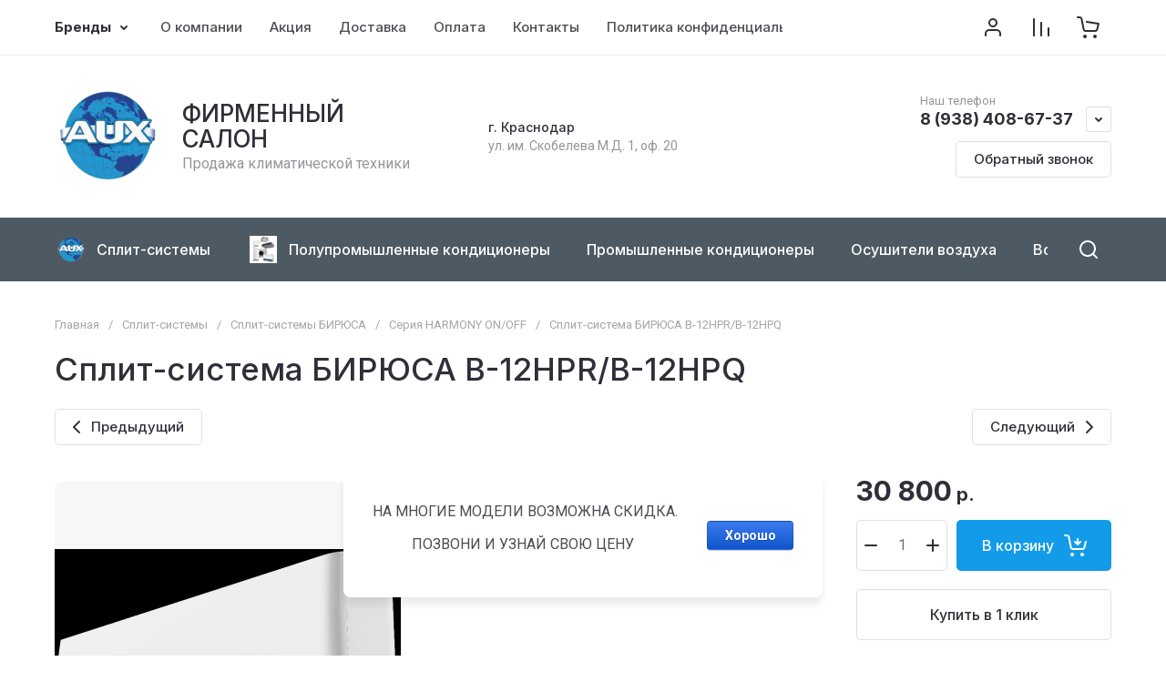

--- FILE ---
content_type: text/css
request_url: https://aux-shop.ru/t/v15615/images/css/bdr.addons.scss.css
body_size: 109
content:
@media (min-width: 961px) {
  body .lpc-contacts-6 .lpc-contacts-6__map {
    margin-left: 0 !important;
    width: calc((100% / 12) * 6) !important; } }

.site-footer-add__center {
  opacity: 0; }

@media (max-width: 480px) {
  .s3-cookie-message {
    display: none !important; } }


--- FILE ---
content_type: text/javascript
request_url: https://counter.megagroup.ru/3b005f931259d1b9e4380daf6d10fcd3.js?r=&s=1280*720*24&u=https%3A%2F%2Faux-shop.ru%2Fmagazin%2Fproduct%2Fsplit-sistema-biryusa-b-12hpr-b-12hpq&t=%D0%9A%D1%83%D0%BF%D0%B8%D1%82%D1%8C%20%D1%81%D0%BF%D0%BB%D0%B8%D1%82-%D1%81%D0%B8%D1%81%D1%82%D0%B5%D0%BC%D1%83%20%D0%91%D0%98%D0%A0%D0%AE%D0%A1%D0%90%20B-12HPR%2FB-12HPQ%20%D0%9A%D1%80%D0%B0%D1%81%D0%BD%D0%BE%D0%B4%D0%B0%D1%80&fv=0,0&en=1&rld=0&fr=0&callback=_sntnl1768960759424&1768960759424
body_size: 96
content:
//:1
_sntnl1768960759424({date:"Wed, 21 Jan 2026 01:59:19 GMT", res:"1"})